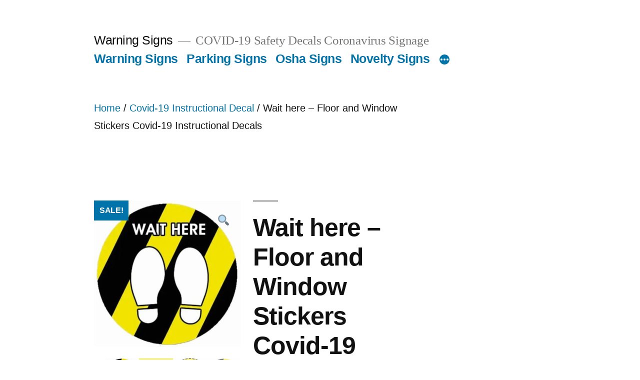

--- FILE ---
content_type: text/html; charset=UTF-8
request_url: http://warningsignsstore.com/product/wait-here-floor-and-window-stickers/
body_size: 12505
content:
<!doctype html>
<html lang="en" prefix="og: https://ogp.me/ns#">
<head>
	<meta charset="UTF-8" />
	<meta name="viewport" content="width=device-width, initial-scale=1" />
	<link rel="profile" href="https://gmpg.org/xfn/11" />
	<script>window._wca = window._wca || [];</script>

<!-- Search Engine Optimization by Rank Math - https://s.rankmath.com/home -->
<title>Wait here - Floor and Window Stickers Covid-19 Instructional Decals - Warning Signs</title>
<meta name="description" content="Wait here - Floor and Window Stickers made with 3M air release vinyl. Most orders ship within 24 hours."/>
<meta name="robots" content="follow, index, max-snippet:-1, max-video-preview:-1, max-image-preview:large"/>
<link rel="canonical" href="http://warningsignsstore.com/product/wait-here-floor-and-window-stickers/" />
<meta property="og:locale" content="en_US" />
<meta property="og:type" content="product" />
<meta property="og:title" content="Wait here - Floor and Window Stickers Covid-19 Instructional Decals - Warning Signs" />
<meta property="og:description" content="Wait here - Floor and Window Stickers made with 3M air release vinyl. Most orders ship within 24 hours." />
<meta property="og:url" content="http://warningsignsstore.com/product/wait-here-floor-and-window-stickers/" />
<meta property="og:site_name" content="Warning Signs" />
<meta property="og:updated_time" content="2020-03-30T17:44:06+00:00" />
<meta property="og:image" content="http://warningsignsstore.com/wp-content/uploads/2020/03/Covid-19-Floor-and-widow-Decals-Wait-here-Floor-and-Window-Stickers.jpg" />
<meta property="og:image:width" content="700" />
<meta property="og:image:height" content="700" />
<meta property="og:image:alt" content="http://warningsignsstore.com/product/wait-here-floor-and-window-stickers/" />
<meta property="og:image:type" content="image/jpeg" />
<meta property="product:price:amount" content="12.99" />
<meta property="product:price:currency" content="USD" />
<meta property="product:availability" content="instock" />
<meta name="twitter:card" content="summary_large_image" />
<meta name="twitter:title" content="Wait here - Floor and Window Stickers Covid-19 Instructional Decals - Warning Signs" />
<meta name="twitter:description" content="Wait here - Floor and Window Stickers made with 3M air release vinyl. Most orders ship within 24 hours." />
<meta name="twitter:image" content="http://warningsignsstore.com/wp-content/uploads/2020/03/Covid-19-Floor-and-widow-Decals-Wait-here-Floor-and-Window-Stickers.jpg" />
<meta name="twitter:label1" content="Price" />
<meta name="twitter:data1" content="&#036;12.99" />
<meta name="twitter:label2" content="Availability" />
<meta name="twitter:data2" content="In stock" />
<script type="application/ld+json" class="rank-math-schema">{"@context":"https://schema.org","@graph":[{"@type":"Organization","@id":"http://warningsignsstore.com/#organization","name":"Warning Signs","url":"http://warningsignsstore.com"},{"@type":"WebSite","@id":"http://warningsignsstore.com/#website","url":"http://warningsignsstore.com","name":"Warning Signs","publisher":{"@id":"http://warningsignsstore.com/#organization"},"inLanguage":"en"},{"@type":"ImageObject","@id":"http://warningsignsstore.com/wp-content/uploads/2020/03/Covid-19-Floor-and-widow-Decals-Wait-here-Floor-and-Window-Stickers.jpg","url":"http://warningsignsstore.com/wp-content/uploads/2020/03/Covid-19-Floor-and-widow-Decals-Wait-here-Floor-and-Window-Stickers.jpg","width":"700","height":"700","caption":"http://warningsignsstore.com/product/wait-here-floor-and-window-stickers/","inLanguage":"en"},{"@type":"ItemPage","@id":"http://warningsignsstore.com/product/wait-here-floor-and-window-stickers/#webpage","url":"http://warningsignsstore.com/product/wait-here-floor-and-window-stickers/","name":"Wait here - Floor and Window Stickers Covid-19 Instructional Decals - Warning Signs","datePublished":"2020-03-30T17:39:19+00:00","dateModified":"2020-03-30T17:44:06+00:00","isPartOf":{"@id":"http://warningsignsstore.com/#website"},"primaryImageOfPage":{"@id":"http://warningsignsstore.com/wp-content/uploads/2020/03/Covid-19-Floor-and-widow-Decals-Wait-here-Floor-and-Window-Stickers.jpg"},"inLanguage":"en"},{"@type":"Product","name":"Wait here - Floor and Window Stickers Covid-19 Instructional Decals - Warning Signs","description":"Wait here - Floor and Window Stickers made with 3M air release vinyl. Most orders ship within 24 hours.","sku":"ZRF000-2-1-1-1-1","category":"Coronavirus Signage","mainEntityOfPage":{"@id":"http://warningsignsstore.com/product/wait-here-floor-and-window-stickers/#webpage"},"offers":{"@type":"Offer","price":"12.99","priceCurrency":"USD","priceValidUntil":"2027-12-31","availability":"https://schema.org/InStock","itemCondition":"NewCondition","url":"http://warningsignsstore.com/product/wait-here-floor-and-window-stickers/","seller":{"@type":"Organization","@id":"http://warningsignsstore.com/","name":"Warning Signs","url":"http://warningsignsstore.com","logo":""},"priceSpecification":{"price":"12.99","priceCurrency":"USD","valueAddedTaxIncluded":"false"}},"@id":"http://warningsignsstore.com/product/wait-here-floor-and-window-stickers/#richSnippet","image":{"@id":"http://warningsignsstore.com/wp-content/uploads/2020/03/Covid-19-Floor-and-widow-Decals-Wait-here-Floor-and-Window-Stickers.jpg"}}]}</script>
<!-- /Rank Math WordPress SEO plugin -->

<link rel='dns-prefetch' href='//stats.wp.com' />
<link rel='dns-prefetch' href='//widgets.wp.com' />
<link rel='dns-prefetch' href='//s0.wp.com' />
<link rel='dns-prefetch' href='//0.gravatar.com' />
<link rel='dns-prefetch' href='//1.gravatar.com' />
<link rel='dns-prefetch' href='//2.gravatar.com' />
<link rel="alternate" type="application/rss+xml" title="Warning Signs &raquo; Feed" href="http://warningsignsstore.com/feed/" />
<link rel="alternate" type="application/rss+xml" title="Warning Signs &raquo; Comments Feed" href="http://warningsignsstore.com/comments/feed/" />
<script>
window._wpemojiSettings = {"baseUrl":"https:\/\/s.w.org\/images\/core\/emoji\/14.0.0\/72x72\/","ext":".png","svgUrl":"https:\/\/s.w.org\/images\/core\/emoji\/14.0.0\/svg\/","svgExt":".svg","source":{"concatemoji":"http:\/\/warningsignsstore.com\/wp-includes\/js\/wp-emoji-release.min.js?ver=6.1.9"}};
/*! This file is auto-generated */
!function(e,a,t){var n,r,o,i=a.createElement("canvas"),p=i.getContext&&i.getContext("2d");function s(e,t){var a=String.fromCharCode,e=(p.clearRect(0,0,i.width,i.height),p.fillText(a.apply(this,e),0,0),i.toDataURL());return p.clearRect(0,0,i.width,i.height),p.fillText(a.apply(this,t),0,0),e===i.toDataURL()}function c(e){var t=a.createElement("script");t.src=e,t.defer=t.type="text/javascript",a.getElementsByTagName("head")[0].appendChild(t)}for(o=Array("flag","emoji"),t.supports={everything:!0,everythingExceptFlag:!0},r=0;r<o.length;r++)t.supports[o[r]]=function(e){if(p&&p.fillText)switch(p.textBaseline="top",p.font="600 32px Arial",e){case"flag":return s([127987,65039,8205,9895,65039],[127987,65039,8203,9895,65039])?!1:!s([55356,56826,55356,56819],[55356,56826,8203,55356,56819])&&!s([55356,57332,56128,56423,56128,56418,56128,56421,56128,56430,56128,56423,56128,56447],[55356,57332,8203,56128,56423,8203,56128,56418,8203,56128,56421,8203,56128,56430,8203,56128,56423,8203,56128,56447]);case"emoji":return!s([129777,127995,8205,129778,127999],[129777,127995,8203,129778,127999])}return!1}(o[r]),t.supports.everything=t.supports.everything&&t.supports[o[r]],"flag"!==o[r]&&(t.supports.everythingExceptFlag=t.supports.everythingExceptFlag&&t.supports[o[r]]);t.supports.everythingExceptFlag=t.supports.everythingExceptFlag&&!t.supports.flag,t.DOMReady=!1,t.readyCallback=function(){t.DOMReady=!0},t.supports.everything||(n=function(){t.readyCallback()},a.addEventListener?(a.addEventListener("DOMContentLoaded",n,!1),e.addEventListener("load",n,!1)):(e.attachEvent("onload",n),a.attachEvent("onreadystatechange",function(){"complete"===a.readyState&&t.readyCallback()})),(e=t.source||{}).concatemoji?c(e.concatemoji):e.wpemoji&&e.twemoji&&(c(e.twemoji),c(e.wpemoji)))}(window,document,window._wpemojiSettings);
</script>
<style>
img.wp-smiley,
img.emoji {
	display: inline !important;
	border: none !important;
	box-shadow: none !important;
	height: 1em !important;
	width: 1em !important;
	margin: 0 0.07em !important;
	vertical-align: -0.1em !important;
	background: none !important;
	padding: 0 !important;
}
</style>
	<link rel='stylesheet' id='twentynineteen-jetpack-css' href='http://warningsignsstore.com/wp-content/plugins/jetpack/modules/theme-tools/compat/twentynineteen.css?ver=11.7.1' media='all' />
<link rel='stylesheet' id='wp-block-library-css' href='http://warningsignsstore.com/wp-includes/css/dist/block-library/style.min.css?ver=6.1.9' media='all' />
<style id='wp-block-library-inline-css'>
.has-text-align-justify{text-align:justify;}
</style>
<style id='wp-block-library-theme-inline-css'>
.wp-block-audio figcaption{color:#555;font-size:13px;text-align:center}.is-dark-theme .wp-block-audio figcaption{color:hsla(0,0%,100%,.65)}.wp-block-audio{margin:0 0 1em}.wp-block-code{border:1px solid #ccc;border-radius:4px;font-family:Menlo,Consolas,monaco,monospace;padding:.8em 1em}.wp-block-embed figcaption{color:#555;font-size:13px;text-align:center}.is-dark-theme .wp-block-embed figcaption{color:hsla(0,0%,100%,.65)}.wp-block-embed{margin:0 0 1em}.blocks-gallery-caption{color:#555;font-size:13px;text-align:center}.is-dark-theme .blocks-gallery-caption{color:hsla(0,0%,100%,.65)}.wp-block-image figcaption{color:#555;font-size:13px;text-align:center}.is-dark-theme .wp-block-image figcaption{color:hsla(0,0%,100%,.65)}.wp-block-image{margin:0 0 1em}.wp-block-pullquote{border-top:4px solid;border-bottom:4px solid;margin-bottom:1.75em;color:currentColor}.wp-block-pullquote__citation,.wp-block-pullquote cite,.wp-block-pullquote footer{color:currentColor;text-transform:uppercase;font-size:.8125em;font-style:normal}.wp-block-quote{border-left:.25em solid;margin:0 0 1.75em;padding-left:1em}.wp-block-quote cite,.wp-block-quote footer{color:currentColor;font-size:.8125em;position:relative;font-style:normal}.wp-block-quote.has-text-align-right{border-left:none;border-right:.25em solid;padding-left:0;padding-right:1em}.wp-block-quote.has-text-align-center{border:none;padding-left:0}.wp-block-quote.is-large,.wp-block-quote.is-style-large,.wp-block-quote.is-style-plain{border:none}.wp-block-search .wp-block-search__label{font-weight:700}.wp-block-search__button{border:1px solid #ccc;padding:.375em .625em}:where(.wp-block-group.has-background){padding:1.25em 2.375em}.wp-block-separator.has-css-opacity{opacity:.4}.wp-block-separator{border:none;border-bottom:2px solid;margin-left:auto;margin-right:auto}.wp-block-separator.has-alpha-channel-opacity{opacity:1}.wp-block-separator:not(.is-style-wide):not(.is-style-dots){width:100px}.wp-block-separator.has-background:not(.is-style-dots){border-bottom:none;height:1px}.wp-block-separator.has-background:not(.is-style-wide):not(.is-style-dots){height:2px}.wp-block-table{margin:"0 0 1em 0"}.wp-block-table thead{border-bottom:3px solid}.wp-block-table tfoot{border-top:3px solid}.wp-block-table td,.wp-block-table th{word-break:normal}.wp-block-table figcaption{color:#555;font-size:13px;text-align:center}.is-dark-theme .wp-block-table figcaption{color:hsla(0,0%,100%,.65)}.wp-block-video figcaption{color:#555;font-size:13px;text-align:center}.is-dark-theme .wp-block-video figcaption{color:hsla(0,0%,100%,.65)}.wp-block-video{margin:0 0 1em}.wp-block-template-part.has-background{padding:1.25em 2.375em;margin-top:0;margin-bottom:0}
</style>
<link rel='stylesheet' id='mediaelement-css' href='http://warningsignsstore.com/wp-includes/js/mediaelement/mediaelementplayer-legacy.min.css?ver=4.2.17' media='all' />
<link rel='stylesheet' id='wp-mediaelement-css' href='http://warningsignsstore.com/wp-includes/js/mediaelement/wp-mediaelement.min.css?ver=6.1.9' media='all' />
<link rel='stylesheet' id='wc-blocks-vendors-style-css' href='http://warningsignsstore.com/wp-content/plugins/woocommerce/packages/woocommerce-blocks/build/wc-blocks-vendors-style.css?ver=9.1.5' media='all' />
<link rel='stylesheet' id='wc-blocks-style-css' href='http://warningsignsstore.com/wp-content/plugins/woocommerce/packages/woocommerce-blocks/build/wc-blocks-style.css?ver=9.1.5' media='all' />
<link rel='stylesheet' id='classic-theme-styles-css' href='http://warningsignsstore.com/wp-includes/css/classic-themes.min.css?ver=1' media='all' />
<style id='global-styles-inline-css'>
body{--wp--preset--color--black: #000000;--wp--preset--color--cyan-bluish-gray: #abb8c3;--wp--preset--color--white: #FFF;--wp--preset--color--pale-pink: #f78da7;--wp--preset--color--vivid-red: #cf2e2e;--wp--preset--color--luminous-vivid-orange: #ff6900;--wp--preset--color--luminous-vivid-amber: #fcb900;--wp--preset--color--light-green-cyan: #7bdcb5;--wp--preset--color--vivid-green-cyan: #00d084;--wp--preset--color--pale-cyan-blue: #8ed1fc;--wp--preset--color--vivid-cyan-blue: #0693e3;--wp--preset--color--vivid-purple: #9b51e0;--wp--preset--color--primary: #0073a8;--wp--preset--color--secondary: #005075;--wp--preset--color--dark-gray: #111;--wp--preset--color--light-gray: #767676;--wp--preset--gradient--vivid-cyan-blue-to-vivid-purple: linear-gradient(135deg,rgba(6,147,227,1) 0%,rgb(155,81,224) 100%);--wp--preset--gradient--light-green-cyan-to-vivid-green-cyan: linear-gradient(135deg,rgb(122,220,180) 0%,rgb(0,208,130) 100%);--wp--preset--gradient--luminous-vivid-amber-to-luminous-vivid-orange: linear-gradient(135deg,rgba(252,185,0,1) 0%,rgba(255,105,0,1) 100%);--wp--preset--gradient--luminous-vivid-orange-to-vivid-red: linear-gradient(135deg,rgba(255,105,0,1) 0%,rgb(207,46,46) 100%);--wp--preset--gradient--very-light-gray-to-cyan-bluish-gray: linear-gradient(135deg,rgb(238,238,238) 0%,rgb(169,184,195) 100%);--wp--preset--gradient--cool-to-warm-spectrum: linear-gradient(135deg,rgb(74,234,220) 0%,rgb(151,120,209) 20%,rgb(207,42,186) 40%,rgb(238,44,130) 60%,rgb(251,105,98) 80%,rgb(254,248,76) 100%);--wp--preset--gradient--blush-light-purple: linear-gradient(135deg,rgb(255,206,236) 0%,rgb(152,150,240) 100%);--wp--preset--gradient--blush-bordeaux: linear-gradient(135deg,rgb(254,205,165) 0%,rgb(254,45,45) 50%,rgb(107,0,62) 100%);--wp--preset--gradient--luminous-dusk: linear-gradient(135deg,rgb(255,203,112) 0%,rgb(199,81,192) 50%,rgb(65,88,208) 100%);--wp--preset--gradient--pale-ocean: linear-gradient(135deg,rgb(255,245,203) 0%,rgb(182,227,212) 50%,rgb(51,167,181) 100%);--wp--preset--gradient--electric-grass: linear-gradient(135deg,rgb(202,248,128) 0%,rgb(113,206,126) 100%);--wp--preset--gradient--midnight: linear-gradient(135deg,rgb(2,3,129) 0%,rgb(40,116,252) 100%);--wp--preset--duotone--dark-grayscale: url('#wp-duotone-dark-grayscale');--wp--preset--duotone--grayscale: url('#wp-duotone-grayscale');--wp--preset--duotone--purple-yellow: url('#wp-duotone-purple-yellow');--wp--preset--duotone--blue-red: url('#wp-duotone-blue-red');--wp--preset--duotone--midnight: url('#wp-duotone-midnight');--wp--preset--duotone--magenta-yellow: url('#wp-duotone-magenta-yellow');--wp--preset--duotone--purple-green: url('#wp-duotone-purple-green');--wp--preset--duotone--blue-orange: url('#wp-duotone-blue-orange');--wp--preset--font-size--small: 19.5px;--wp--preset--font-size--medium: 20px;--wp--preset--font-size--large: 36.5px;--wp--preset--font-size--x-large: 42px;--wp--preset--font-size--normal: 22px;--wp--preset--font-size--huge: 49.5px;}.has-black-color{color: var(--wp--preset--color--black) !important;}.has-cyan-bluish-gray-color{color: var(--wp--preset--color--cyan-bluish-gray) !important;}.has-white-color{color: var(--wp--preset--color--white) !important;}.has-pale-pink-color{color: var(--wp--preset--color--pale-pink) !important;}.has-vivid-red-color{color: var(--wp--preset--color--vivid-red) !important;}.has-luminous-vivid-orange-color{color: var(--wp--preset--color--luminous-vivid-orange) !important;}.has-luminous-vivid-amber-color{color: var(--wp--preset--color--luminous-vivid-amber) !important;}.has-light-green-cyan-color{color: var(--wp--preset--color--light-green-cyan) !important;}.has-vivid-green-cyan-color{color: var(--wp--preset--color--vivid-green-cyan) !important;}.has-pale-cyan-blue-color{color: var(--wp--preset--color--pale-cyan-blue) !important;}.has-vivid-cyan-blue-color{color: var(--wp--preset--color--vivid-cyan-blue) !important;}.has-vivid-purple-color{color: var(--wp--preset--color--vivid-purple) !important;}.has-black-background-color{background-color: var(--wp--preset--color--black) !important;}.has-cyan-bluish-gray-background-color{background-color: var(--wp--preset--color--cyan-bluish-gray) !important;}.has-white-background-color{background-color: var(--wp--preset--color--white) !important;}.has-pale-pink-background-color{background-color: var(--wp--preset--color--pale-pink) !important;}.has-vivid-red-background-color{background-color: var(--wp--preset--color--vivid-red) !important;}.has-luminous-vivid-orange-background-color{background-color: var(--wp--preset--color--luminous-vivid-orange) !important;}.has-luminous-vivid-amber-background-color{background-color: var(--wp--preset--color--luminous-vivid-amber) !important;}.has-light-green-cyan-background-color{background-color: var(--wp--preset--color--light-green-cyan) !important;}.has-vivid-green-cyan-background-color{background-color: var(--wp--preset--color--vivid-green-cyan) !important;}.has-pale-cyan-blue-background-color{background-color: var(--wp--preset--color--pale-cyan-blue) !important;}.has-vivid-cyan-blue-background-color{background-color: var(--wp--preset--color--vivid-cyan-blue) !important;}.has-vivid-purple-background-color{background-color: var(--wp--preset--color--vivid-purple) !important;}.has-black-border-color{border-color: var(--wp--preset--color--black) !important;}.has-cyan-bluish-gray-border-color{border-color: var(--wp--preset--color--cyan-bluish-gray) !important;}.has-white-border-color{border-color: var(--wp--preset--color--white) !important;}.has-pale-pink-border-color{border-color: var(--wp--preset--color--pale-pink) !important;}.has-vivid-red-border-color{border-color: var(--wp--preset--color--vivid-red) !important;}.has-luminous-vivid-orange-border-color{border-color: var(--wp--preset--color--luminous-vivid-orange) !important;}.has-luminous-vivid-amber-border-color{border-color: var(--wp--preset--color--luminous-vivid-amber) !important;}.has-light-green-cyan-border-color{border-color: var(--wp--preset--color--light-green-cyan) !important;}.has-vivid-green-cyan-border-color{border-color: var(--wp--preset--color--vivid-green-cyan) !important;}.has-pale-cyan-blue-border-color{border-color: var(--wp--preset--color--pale-cyan-blue) !important;}.has-vivid-cyan-blue-border-color{border-color: var(--wp--preset--color--vivid-cyan-blue) !important;}.has-vivid-purple-border-color{border-color: var(--wp--preset--color--vivid-purple) !important;}.has-vivid-cyan-blue-to-vivid-purple-gradient-background{background: var(--wp--preset--gradient--vivid-cyan-blue-to-vivid-purple) !important;}.has-light-green-cyan-to-vivid-green-cyan-gradient-background{background: var(--wp--preset--gradient--light-green-cyan-to-vivid-green-cyan) !important;}.has-luminous-vivid-amber-to-luminous-vivid-orange-gradient-background{background: var(--wp--preset--gradient--luminous-vivid-amber-to-luminous-vivid-orange) !important;}.has-luminous-vivid-orange-to-vivid-red-gradient-background{background: var(--wp--preset--gradient--luminous-vivid-orange-to-vivid-red) !important;}.has-very-light-gray-to-cyan-bluish-gray-gradient-background{background: var(--wp--preset--gradient--very-light-gray-to-cyan-bluish-gray) !important;}.has-cool-to-warm-spectrum-gradient-background{background: var(--wp--preset--gradient--cool-to-warm-spectrum) !important;}.has-blush-light-purple-gradient-background{background: var(--wp--preset--gradient--blush-light-purple) !important;}.has-blush-bordeaux-gradient-background{background: var(--wp--preset--gradient--blush-bordeaux) !important;}.has-luminous-dusk-gradient-background{background: var(--wp--preset--gradient--luminous-dusk) !important;}.has-pale-ocean-gradient-background{background: var(--wp--preset--gradient--pale-ocean) !important;}.has-electric-grass-gradient-background{background: var(--wp--preset--gradient--electric-grass) !important;}.has-midnight-gradient-background{background: var(--wp--preset--gradient--midnight) !important;}.has-small-font-size{font-size: var(--wp--preset--font-size--small) !important;}.has-medium-font-size{font-size: var(--wp--preset--font-size--medium) !important;}.has-large-font-size{font-size: var(--wp--preset--font-size--large) !important;}.has-x-large-font-size{font-size: var(--wp--preset--font-size--x-large) !important;}
.wp-block-navigation a:where(:not(.wp-element-button)){color: inherit;}
:where(.wp-block-columns.is-layout-flex){gap: 2em;}
.wp-block-pullquote{font-size: 1.5em;line-height: 1.6;}
</style>
<link rel='stylesheet' id='photoswipe-css' href='http://warningsignsstore.com/wp-content/plugins/woocommerce/assets/css/photoswipe/photoswipe.min.css?ver=7.3.0' media='all' />
<link rel='stylesheet' id='photoswipe-default-skin-css' href='http://warningsignsstore.com/wp-content/plugins/woocommerce/assets/css/photoswipe/default-skin/default-skin.min.css?ver=7.3.0' media='all' />
<link rel='stylesheet' id='woocommerce-layout-css' href='http://warningsignsstore.com/wp-content/plugins/woocommerce/assets/css/woocommerce-layout.css?ver=7.3.0' media='all' />
<style id='woocommerce-layout-inline-css'>

	.infinite-scroll .woocommerce-pagination {
		display: none;
	}
</style>
<link rel='stylesheet' id='woocommerce-smallscreen-css' href='http://warningsignsstore.com/wp-content/plugins/woocommerce/assets/css/woocommerce-smallscreen.css?ver=7.3.0' media='only screen and (max-width: 768px)' />
<link rel='stylesheet' id='woocommerce-general-css' href='//warningsignsstore.com/wp-content/plugins/woocommerce/assets/css/twenty-nineteen.css?ver=7.3.0' media='all' />
<style id='woocommerce-inline-inline-css'>
.woocommerce form .form-row .required { visibility: visible; }
</style>
<link rel='stylesheet' id='twentynineteen-style-css' href='http://warningsignsstore.com/wp-content/themes/twentynineteen/style.css?ver=2.4' media='all' />
<link rel='stylesheet' id='twentynineteen-print-style-css' href='http://warningsignsstore.com/wp-content/themes/twentynineteen/print.css?ver=2.4' media='print' />
<link rel='stylesheet' id='jetpack_css-css' href='http://warningsignsstore.com/wp-content/plugins/jetpack/css/jetpack.css?ver=11.7.1' media='all' />
<script src='http://warningsignsstore.com/wp-includes/js/jquery/jquery.min.js?ver=3.6.1' id='jquery-core-js'></script>
<script src='http://warningsignsstore.com/wp-includes/js/jquery/jquery-migrate.min.js?ver=3.3.2' id='jquery-migrate-js'></script>
<script defer src='https://stats.wp.com/s-202605.js' id='woocommerce-analytics-js'></script>
<link rel="https://api.w.org/" href="http://warningsignsstore.com/wp-json/" /><link rel="alternate" type="application/json" href="http://warningsignsstore.com/wp-json/wp/v2/product/4684" /><link rel="EditURI" type="application/rsd+xml" title="RSD" href="http://warningsignsstore.com/xmlrpc.php?rsd" />
<link rel="wlwmanifest" type="application/wlwmanifest+xml" href="http://warningsignsstore.com/wp-includes/wlwmanifest.xml" />
<meta name="generator" content="WordPress 6.1.9" />
<link rel='shortlink' href='http://warningsignsstore.com/?p=4684' />
<link rel="alternate" type="application/json+oembed" href="http://warningsignsstore.com/wp-json/oembed/1.0/embed?url=http%3A%2F%2Fwarningsignsstore.com%2Fproduct%2Fwait-here-floor-and-window-stickers%2F" />
<link rel="alternate" type="text/xml+oembed" href="http://warningsignsstore.com/wp-json/oembed/1.0/embed?url=http%3A%2F%2Fwarningsignsstore.com%2Fproduct%2Fwait-here-floor-and-window-stickers%2F&#038;format=xml" />
	<style>img#wpstats{display:none}</style>
			<noscript><style>.woocommerce-product-gallery{ opacity: 1 !important; }</style></noscript>
	</head>

<body class="product-template-default single single-product postid-4684 wp-embed-responsive theme-twentynineteen woocommerce woocommerce-page woocommerce-no-js singular image-filters-enabled">
<svg xmlns="http://www.w3.org/2000/svg" viewBox="0 0 0 0" width="0" height="0" focusable="false" role="none" style="visibility: hidden; position: absolute; left: -9999px; overflow: hidden;" ><defs><filter id="wp-duotone-dark-grayscale"><feColorMatrix color-interpolation-filters="sRGB" type="matrix" values=" .299 .587 .114 0 0 .299 .587 .114 0 0 .299 .587 .114 0 0 .299 .587 .114 0 0 " /><feComponentTransfer color-interpolation-filters="sRGB" ><feFuncR type="table" tableValues="0 0.49803921568627" /><feFuncG type="table" tableValues="0 0.49803921568627" /><feFuncB type="table" tableValues="0 0.49803921568627" /><feFuncA type="table" tableValues="1 1" /></feComponentTransfer><feComposite in2="SourceGraphic" operator="in" /></filter></defs></svg><svg xmlns="http://www.w3.org/2000/svg" viewBox="0 0 0 0" width="0" height="0" focusable="false" role="none" style="visibility: hidden; position: absolute; left: -9999px; overflow: hidden;" ><defs><filter id="wp-duotone-grayscale"><feColorMatrix color-interpolation-filters="sRGB" type="matrix" values=" .299 .587 .114 0 0 .299 .587 .114 0 0 .299 .587 .114 0 0 .299 .587 .114 0 0 " /><feComponentTransfer color-interpolation-filters="sRGB" ><feFuncR type="table" tableValues="0 1" /><feFuncG type="table" tableValues="0 1" /><feFuncB type="table" tableValues="0 1" /><feFuncA type="table" tableValues="1 1" /></feComponentTransfer><feComposite in2="SourceGraphic" operator="in" /></filter></defs></svg><svg xmlns="http://www.w3.org/2000/svg" viewBox="0 0 0 0" width="0" height="0" focusable="false" role="none" style="visibility: hidden; position: absolute; left: -9999px; overflow: hidden;" ><defs><filter id="wp-duotone-purple-yellow"><feColorMatrix color-interpolation-filters="sRGB" type="matrix" values=" .299 .587 .114 0 0 .299 .587 .114 0 0 .299 .587 .114 0 0 .299 .587 .114 0 0 " /><feComponentTransfer color-interpolation-filters="sRGB" ><feFuncR type="table" tableValues="0.54901960784314 0.98823529411765" /><feFuncG type="table" tableValues="0 1" /><feFuncB type="table" tableValues="0.71764705882353 0.25490196078431" /><feFuncA type="table" tableValues="1 1" /></feComponentTransfer><feComposite in2="SourceGraphic" operator="in" /></filter></defs></svg><svg xmlns="http://www.w3.org/2000/svg" viewBox="0 0 0 0" width="0" height="0" focusable="false" role="none" style="visibility: hidden; position: absolute; left: -9999px; overflow: hidden;" ><defs><filter id="wp-duotone-blue-red"><feColorMatrix color-interpolation-filters="sRGB" type="matrix" values=" .299 .587 .114 0 0 .299 .587 .114 0 0 .299 .587 .114 0 0 .299 .587 .114 0 0 " /><feComponentTransfer color-interpolation-filters="sRGB" ><feFuncR type="table" tableValues="0 1" /><feFuncG type="table" tableValues="0 0.27843137254902" /><feFuncB type="table" tableValues="0.5921568627451 0.27843137254902" /><feFuncA type="table" tableValues="1 1" /></feComponentTransfer><feComposite in2="SourceGraphic" operator="in" /></filter></defs></svg><svg xmlns="http://www.w3.org/2000/svg" viewBox="0 0 0 0" width="0" height="0" focusable="false" role="none" style="visibility: hidden; position: absolute; left: -9999px; overflow: hidden;" ><defs><filter id="wp-duotone-midnight"><feColorMatrix color-interpolation-filters="sRGB" type="matrix" values=" .299 .587 .114 0 0 .299 .587 .114 0 0 .299 .587 .114 0 0 .299 .587 .114 0 0 " /><feComponentTransfer color-interpolation-filters="sRGB" ><feFuncR type="table" tableValues="0 0" /><feFuncG type="table" tableValues="0 0.64705882352941" /><feFuncB type="table" tableValues="0 1" /><feFuncA type="table" tableValues="1 1" /></feComponentTransfer><feComposite in2="SourceGraphic" operator="in" /></filter></defs></svg><svg xmlns="http://www.w3.org/2000/svg" viewBox="0 0 0 0" width="0" height="0" focusable="false" role="none" style="visibility: hidden; position: absolute; left: -9999px; overflow: hidden;" ><defs><filter id="wp-duotone-magenta-yellow"><feColorMatrix color-interpolation-filters="sRGB" type="matrix" values=" .299 .587 .114 0 0 .299 .587 .114 0 0 .299 .587 .114 0 0 .299 .587 .114 0 0 " /><feComponentTransfer color-interpolation-filters="sRGB" ><feFuncR type="table" tableValues="0.78039215686275 1" /><feFuncG type="table" tableValues="0 0.94901960784314" /><feFuncB type="table" tableValues="0.35294117647059 0.47058823529412" /><feFuncA type="table" tableValues="1 1" /></feComponentTransfer><feComposite in2="SourceGraphic" operator="in" /></filter></defs></svg><svg xmlns="http://www.w3.org/2000/svg" viewBox="0 0 0 0" width="0" height="0" focusable="false" role="none" style="visibility: hidden; position: absolute; left: -9999px; overflow: hidden;" ><defs><filter id="wp-duotone-purple-green"><feColorMatrix color-interpolation-filters="sRGB" type="matrix" values=" .299 .587 .114 0 0 .299 .587 .114 0 0 .299 .587 .114 0 0 .299 .587 .114 0 0 " /><feComponentTransfer color-interpolation-filters="sRGB" ><feFuncR type="table" tableValues="0.65098039215686 0.40392156862745" /><feFuncG type="table" tableValues="0 1" /><feFuncB type="table" tableValues="0.44705882352941 0.4" /><feFuncA type="table" tableValues="1 1" /></feComponentTransfer><feComposite in2="SourceGraphic" operator="in" /></filter></defs></svg><svg xmlns="http://www.w3.org/2000/svg" viewBox="0 0 0 0" width="0" height="0" focusable="false" role="none" style="visibility: hidden; position: absolute; left: -9999px; overflow: hidden;" ><defs><filter id="wp-duotone-blue-orange"><feColorMatrix color-interpolation-filters="sRGB" type="matrix" values=" .299 .587 .114 0 0 .299 .587 .114 0 0 .299 .587 .114 0 0 .299 .587 .114 0 0 " /><feComponentTransfer color-interpolation-filters="sRGB" ><feFuncR type="table" tableValues="0.098039215686275 1" /><feFuncG type="table" tableValues="0 0.66274509803922" /><feFuncB type="table" tableValues="0.84705882352941 0.41960784313725" /><feFuncA type="table" tableValues="1 1" /></feComponentTransfer><feComposite in2="SourceGraphic" operator="in" /></filter></defs></svg><div id="page" class="site">
	<a class="skip-link screen-reader-text" href="#content">Skip to content</a>

		<header id="masthead" class="site-header">

			<div class="site-branding-container">
				<div class="site-branding">

								<p class="site-title"><a href="http://warningsignsstore.com/" rel="home">Warning Signs</a></p>
			
				<p class="site-description">
				COVID-19 Safety Decals Coronavirus Signage			</p>
				<nav id="site-navigation" class="main-navigation" aria-label="Top Menu">
			<div class="menu-top1-container"><ul id="menu-top1" class="main-menu"><li id="menu-item-640" class="menu-item menu-item-type-custom menu-item-object-custom menu-item-640"><a href="http://warningsignsstore.com/product-category/warning-signs/">Warning Signs</a></li>
<li id="menu-item-639" class="menu-item menu-item-type-custom menu-item-object-custom menu-item-639"><a href="http://warningsignsstore.com/product-category/parking-signs/">Parking Signs</a></li>
<li id="menu-item-638" class="menu-item menu-item-type-custom menu-item-object-custom menu-item-638"><a href="http://warningsignsstore.com/product-category/osha-signs">Osha Signs</a></li>
<li id="menu-item-637" class="menu-item menu-item-type-custom menu-item-object-custom menu-item-637"><a href="http://warningsignsstore.com/product-category/novelty-signs/">Novelty Signs</a></li>
<li id="menu-item-641" class="menu-item menu-item-type-custom menu-item-object-custom menu-item-has-children menu-item-641"><a href="http://warningsignsstore.com/product-category/warning-signs/" aria-haspopup="true" aria-expanded="false">More Categories</a><button class="submenu-expand" tabindex="-1"><svg class="svg-icon" width="24" height="24" aria-hidden="true" role="img" focusable="false" xmlns="http://www.w3.org/2000/svg" viewBox="0 0 24 24"><path d="M7.41 8.59L12 13.17l4.59-4.58L18 10l-6 6-6-6 1.41-1.41z"></path><path fill="none" d="M0 0h24v24H0V0z"></path></svg></button>
<ul class="sub-menu">
	<li id="menu-item--1" class="mobile-parent-nav-menu-item menu-item--1"><button class="menu-item-link-return" tabindex="-1"><svg class="svg-icon" width="24" height="24" aria-hidden="true" role="img" focusable="false" viewBox="0 0 24 24" version="1.1" xmlns="http://www.w3.org/2000/svg" xmlns:xlink="http://www.w3.org/1999/xlink"><path d="M15.41 7.41L14 6l-6 6 6 6 1.41-1.41L10.83 12z"></path><path d="M0 0h24v24H0z" fill="none"></path></svg>More Categories</button></li>
	<li id="menu-item-636" class="menu-item menu-item-type-post_type menu-item-object-page menu-item-home current_page_parent menu-item-636"><a href="http://warningsignsstore.com/">Shop</a></li>
	<li id="menu-item-635" class="menu-item menu-item-type-post_type menu-item-object-page menu-item-has-children menu-item-635"><a href="http://warningsignsstore.com/cart/" aria-haspopup="true" aria-expanded="false">Cart</a><button class="submenu-expand" tabindex="-1"><svg class="svg-icon" width="24" height="24" aria-hidden="true" role="img" focusable="false" xmlns="http://www.w3.org/2000/svg" viewBox="0 0 24 24"><path d="M7.41 8.59L12 13.17l4.59-4.58L18 10l-6 6-6-6 1.41-1.41z"></path><path fill="none" d="M0 0h24v24H0V0z"></path></svg></button>
	<ul class="sub-menu">
		<li id="menu-item--2" class="mobile-parent-nav-menu-item menu-item--2"><button class="menu-item-link-return" tabindex="-1"><svg class="svg-icon" width="24" height="24" aria-hidden="true" role="img" focusable="false" viewBox="0 0 24 24" version="1.1" xmlns="http://www.w3.org/2000/svg" xmlns:xlink="http://www.w3.org/1999/xlink"><path d="M15.41 7.41L14 6l-6 6 6 6 1.41-1.41L10.83 12z"></path><path d="M0 0h24v24H0z" fill="none"></path></svg>Cart</button></li>
		<li id="menu-item-632" class="menu-item menu-item-type-post_type menu-item-object-page menu-item-has-children menu-item-632"><a href="http://warningsignsstore.com/apply/" aria-haspopup="true" aria-expanded="false">How To Apply</a><button class="submenu-expand" tabindex="-1"><svg class="svg-icon" width="24" height="24" aria-hidden="true" role="img" focusable="false" xmlns="http://www.w3.org/2000/svg" viewBox="0 0 24 24"><path d="M7.41 8.59L12 13.17l4.59-4.58L18 10l-6 6-6-6 1.41-1.41z"></path><path fill="none" d="M0 0h24v24H0V0z"></path></svg></button>
		<ul class="sub-menu">
			<li id="menu-item--3" class="mobile-parent-nav-menu-item menu-item--3"><button class="menu-item-link-return" tabindex="-1"><svg class="svg-icon" width="24" height="24" aria-hidden="true" role="img" focusable="false" viewBox="0 0 24 24" version="1.1" xmlns="http://www.w3.org/2000/svg" xmlns:xlink="http://www.w3.org/1999/xlink"><path d="M15.41 7.41L14 6l-6 6 6 6 1.41-1.41L10.83 12z"></path><path d="M0 0h24v24H0z" fill="none"></path></svg>How To Apply</button></li>
			<li id="menu-item-634" class="menu-item menu-item-type-post_type menu-item-object-page menu-item-634"><a href="http://warningsignsstore.com/checkout/">Checkout</a></li>
		</ul>
</li>
		<li id="menu-item-633" class="menu-item menu-item-type-post_type menu-item-object-page menu-item-633"><a href="http://warningsignsstore.com/my-account/">My Account</a></li>
	</ul>
</li>
</ul>
</li>
</ul></div>
			<div class="main-menu-more">
				<ul class="main-menu">
					<li class="menu-item menu-item-has-children">
						<button class="submenu-expand main-menu-more-toggle is-empty" tabindex="-1"
							aria-label="More" aria-haspopup="true" aria-expanded="false"><svg class="svg-icon" width="24" height="24" aria-hidden="true" role="img" focusable="false" xmlns="http://www.w3.org/2000/svg"><g fill="none" fill-rule="evenodd"><path d="M0 0h24v24H0z"/><path fill="currentColor" fill-rule="nonzero" d="M12 2c5.52 0 10 4.48 10 10s-4.48 10-10 10S2 17.52 2 12 6.48 2 12 2zM6 14a2 2 0 1 0 0-4 2 2 0 0 0 0 4zm6 0a2 2 0 1 0 0-4 2 2 0 0 0 0 4zm6 0a2 2 0 1 0 0-4 2 2 0 0 0 0 4z"/></g></svg>
						</button>
						<ul class="sub-menu hidden-links">
							<li class="mobile-parent-nav-menu-item">
								<button class="menu-item-link-return"><svg class="svg-icon" width="24" height="24" aria-hidden="true" role="img" focusable="false" viewBox="0 0 24 24" version="1.1" xmlns="http://www.w3.org/2000/svg" xmlns:xlink="http://www.w3.org/1999/xlink"><path d="M15.41 7.41L14 6l-6 6 6 6 1.41-1.41L10.83 12z"></path><path d="M0 0h24v24H0z" fill="none"></path></svg>Back
								</button>
							</li>
						</ul>
					</li>
				</ul>
			</div>		</nav><!-- #site-navigation -->
		</div><!-- .site-branding -->
			</div><!-- .site-branding-container -->

					</header><!-- #masthead -->

	<div id="content" class="site-content">

	<section id="primary" class="content-area"><main id="main" class="site-main"><nav class="woocommerce-breadcrumb"><a href="http://warningsignsstore.com">Home</a>&nbsp;&#47;&nbsp;<a href="http://warningsignsstore.com/product-category/covid-19-instructional-decal/">Covid-19 Instructional Decal</a>&nbsp;&#47;&nbsp;Wait here &#8211; Floor and Window Stickers Covid-19 Instructional Decals</nav>
					
			<div class="woocommerce-notices-wrapper"></div><div id="product-4684" class="entry product type-product post-4684 status-publish first instock product_cat-coronavirus-signage product_cat-covid-19-safety-signs product_cat-covid-19-instructional-decal product_cat-novelty-signs product_tag-corona-virus product_tag-corona-virus-safety-signage product_tag-coronavirus product_tag-coronavirus-decal product_tag-coronavirus-poster product_tag-coronavirus-safety-signage product_tag-coronavirus-sign product_tag-coronavirus-sticker product_tag-covid-19-safety-sign product_tag-covid-19-sign product_tag-covid-19-instructional-decals product_tag-decal product_tag-floor product_tag-osha-signs product_tag-safety-decal product_tag-sign product_tag-stay-apart-6-feet product_tag-sticker product_tag-warning-sign has-post-thumbnail sale taxable shipping-taxable purchasable product-type-simple">

	
	<span class="onsale">Sale!</span>
	<div class="woocommerce-product-gallery woocommerce-product-gallery--with-images woocommerce-product-gallery--columns-4 images" data-columns="4" style="opacity: 0; transition: opacity .25s ease-in-out;">
	<figure class="woocommerce-product-gallery__wrapper">
		<div data-thumb="http://warningsignsstore.com/wp-content/uploads/2020/03/Covid-19-Floor-and-widow-Decals-Wait-here-Floor-and-Window-Stickers-100x100.jpg" data-thumb-alt="http://warningsignsstore.com/product/wait-here-floor-and-window-stickers/" class="woocommerce-product-gallery__image"><a href="http://warningsignsstore.com/wp-content/uploads/2020/03/Covid-19-Floor-and-widow-Decals-Wait-here-Floor-and-Window-Stickers.jpg"><img width="450" height="450" src="http://warningsignsstore.com/wp-content/uploads/2020/03/Covid-19-Floor-and-widow-Decals-Wait-here-Floor-and-Window-Stickers-450x450.jpg" class="wp-post-image" alt="http://warningsignsstore.com/product/wait-here-floor-and-window-stickers/" decoding="async" loading="lazy" title="Covid-19-Floor-and-widow-Decals-Wait-here---Floor-and-Window-Stickers" data-caption="http://warningsignsstore.com/product/wait-here-floor-and-window-stickers/" data-src="http://warningsignsstore.com/wp-content/uploads/2020/03/Covid-19-Floor-and-widow-Decals-Wait-here-Floor-and-Window-Stickers.jpg" data-large_image="http://warningsignsstore.com/wp-content/uploads/2020/03/Covid-19-Floor-and-widow-Decals-Wait-here-Floor-and-Window-Stickers.jpg" data-large_image_width="700" data-large_image_height="700" srcset="http://warningsignsstore.com/wp-content/uploads/2020/03/Covid-19-Floor-and-widow-Decals-Wait-here-Floor-and-Window-Stickers-450x450.jpg 450w, http://warningsignsstore.com/wp-content/uploads/2020/03/Covid-19-Floor-and-widow-Decals-Wait-here-Floor-and-Window-Stickers-335x335.jpg 335w, http://warningsignsstore.com/wp-content/uploads/2020/03/Covid-19-Floor-and-widow-Decals-Wait-here-Floor-and-Window-Stickers-300x300.jpg 300w, http://warningsignsstore.com/wp-content/uploads/2020/03/Covid-19-Floor-and-widow-Decals-Wait-here-Floor-and-Window-Stickers-100x100.jpg 100w, http://warningsignsstore.com/wp-content/uploads/2020/03/Covid-19-Floor-and-widow-Decals-Wait-here-Floor-and-Window-Stickers.jpg 700w" sizes="(max-width: 450px) 100vw, 450px" /></a></div><div data-thumb="http://warningsignsstore.com/wp-content/uploads/2020/03/Covid-19-Floor-and-widow-Decals-Stay-Apart-Floor-and-Window-Stickers-100x100.jpg" data-thumb-alt="Covid 19 Floor and widow Decals Stay Apart Floor and Window Stickers" class="woocommerce-product-gallery__image"><a href="http://warningsignsstore.com/wp-content/uploads/2020/03/Covid-19-Floor-and-widow-Decals-Stay-Apart-Floor-and-Window-Stickers.jpg"><img width="450" height="113" src="http://warningsignsstore.com/wp-content/uploads/2020/03/Covid-19-Floor-and-widow-Decals-Stay-Apart-Floor-and-Window-Stickers-450x113.jpg" class="" alt="Covid 19 Floor and widow Decals Stay Apart Floor and Window Stickers" decoding="async" loading="lazy" title="Covid 19 Floor and widow Decals Stay Apart Floor and Window Stickers" data-caption="Covid 19 Floor and widow Decals Stay Apart Floor and Window Stickers" data-src="http://warningsignsstore.com/wp-content/uploads/2020/03/Covid-19-Floor-and-widow-Decals-Stay-Apart-Floor-and-Window-Stickers.jpg" data-large_image="http://warningsignsstore.com/wp-content/uploads/2020/03/Covid-19-Floor-and-widow-Decals-Stay-Apart-Floor-and-Window-Stickers.jpg" data-large_image_width="1000" data-large_image_height="251" srcset="http://warningsignsstore.com/wp-content/uploads/2020/03/Covid-19-Floor-and-widow-Decals-Stay-Apart-Floor-and-Window-Stickers-450x113.jpg 450w, http://warningsignsstore.com/wp-content/uploads/2020/03/Covid-19-Floor-and-widow-Decals-Stay-Apart-Floor-and-Window-Stickers-768x193.jpg 768w, http://warningsignsstore.com/wp-content/uploads/2020/03/Covid-19-Floor-and-widow-Decals-Stay-Apart-Floor-and-Window-Stickers-300x75.jpg 300w, http://warningsignsstore.com/wp-content/uploads/2020/03/Covid-19-Floor-and-widow-Decals-Stay-Apart-Floor-and-Window-Stickers.jpg 1000w" sizes="(max-width: 450px) 100vw, 450px" /></a></div><div data-thumb="http://warningsignsstore.com/wp-content/uploads/2020/03/Covid-19-Floor-and-widow-Decals-Social-Distancing-Floor-and-Window-Stickers-100x100.jpg" data-thumb-alt="Remember Social Distancing - Floor and Window Stickers Covid-19 Instructional Decals" class="woocommerce-product-gallery__image"><a href="http://warningsignsstore.com/wp-content/uploads/2020/03/Covid-19-Floor-and-widow-Decals-Social-Distancing-Floor-and-Window-Stickers.jpg"><img width="450" height="450" src="http://warningsignsstore.com/wp-content/uploads/2020/03/Covid-19-Floor-and-widow-Decals-Social-Distancing-Floor-and-Window-Stickers-450x450.jpg" class="" alt="Remember Social Distancing - Floor and Window Stickers Covid-19 Instructional Decals" decoding="async" loading="lazy" title="Covid-19-Floor-and-widow-Decals-Social-Distancing-Floor-and-Window-Stickers" data-caption="Remember Social Distancing - Floor and Window Stickers Covid-19 Instructional Decals" data-src="http://warningsignsstore.com/wp-content/uploads/2020/03/Covid-19-Floor-and-widow-Decals-Social-Distancing-Floor-and-Window-Stickers.jpg" data-large_image="http://warningsignsstore.com/wp-content/uploads/2020/03/Covid-19-Floor-and-widow-Decals-Social-Distancing-Floor-and-Window-Stickers.jpg" data-large_image_width="700" data-large_image_height="700" srcset="http://warningsignsstore.com/wp-content/uploads/2020/03/Covid-19-Floor-and-widow-Decals-Social-Distancing-Floor-and-Window-Stickers-450x450.jpg 450w, http://warningsignsstore.com/wp-content/uploads/2020/03/Covid-19-Floor-and-widow-Decals-Social-Distancing-Floor-and-Window-Stickers-335x335.jpg 335w, http://warningsignsstore.com/wp-content/uploads/2020/03/Covid-19-Floor-and-widow-Decals-Social-Distancing-Floor-and-Window-Stickers-300x300.jpg 300w, http://warningsignsstore.com/wp-content/uploads/2020/03/Covid-19-Floor-and-widow-Decals-Social-Distancing-Floor-and-Window-Stickers-100x100.jpg 100w, http://warningsignsstore.com/wp-content/uploads/2020/03/Covid-19-Floor-and-widow-Decals-Social-Distancing-Floor-and-Window-Stickers.jpg 700w" sizes="(max-width: 450px) 100vw, 450px" /></a></div><div data-thumb="http://warningsignsstore.com/wp-content/uploads/2020/03/Covid-19-Floor-and-widow-Decals-Wait-here-Floor-and-Window-Stickers-100x100.jpg" data-thumb-alt="http://warningsignsstore.com/product/wait-here-floor-and-window-stickers/" class="woocommerce-product-gallery__image"><a href="http://warningsignsstore.com/wp-content/uploads/2020/03/Covid-19-Floor-and-widow-Decals-Wait-here-Floor-and-Window-Stickers.jpg"><img width="450" height="450" src="http://warningsignsstore.com/wp-content/uploads/2020/03/Covid-19-Floor-and-widow-Decals-Wait-here-Floor-and-Window-Stickers-450x450.jpg" class="" alt="http://warningsignsstore.com/product/wait-here-floor-and-window-stickers/" decoding="async" loading="lazy" title="Covid-19-Floor-and-widow-Decals-Wait-here---Floor-and-Window-Stickers" data-caption="http://warningsignsstore.com/product/wait-here-floor-and-window-stickers/" data-src="http://warningsignsstore.com/wp-content/uploads/2020/03/Covid-19-Floor-and-widow-Decals-Wait-here-Floor-and-Window-Stickers.jpg" data-large_image="http://warningsignsstore.com/wp-content/uploads/2020/03/Covid-19-Floor-and-widow-Decals-Wait-here-Floor-and-Window-Stickers.jpg" data-large_image_width="700" data-large_image_height="700" srcset="http://warningsignsstore.com/wp-content/uploads/2020/03/Covid-19-Floor-and-widow-Decals-Wait-here-Floor-and-Window-Stickers-450x450.jpg 450w, http://warningsignsstore.com/wp-content/uploads/2020/03/Covid-19-Floor-and-widow-Decals-Wait-here-Floor-and-Window-Stickers-335x335.jpg 335w, http://warningsignsstore.com/wp-content/uploads/2020/03/Covid-19-Floor-and-widow-Decals-Wait-here-Floor-and-Window-Stickers-300x300.jpg 300w, http://warningsignsstore.com/wp-content/uploads/2020/03/Covid-19-Floor-and-widow-Decals-Wait-here-Floor-and-Window-Stickers-100x100.jpg 100w, http://warningsignsstore.com/wp-content/uploads/2020/03/Covid-19-Floor-and-widow-Decals-Wait-here-Floor-and-Window-Stickers.jpg 700w" sizes="(max-width: 450px) 100vw, 450px" /></a></div>	</figure>
</div>

	<div class="summary entry-summary">
		<h1 class="product_title entry-title">Wait here &#8211; Floor and Window Stickers Covid-19 Instructional Decals</h1><p class="price"><del aria-hidden="true"><span class="woocommerce-Price-amount amount"><bdi><span class="woocommerce-Price-currencySymbol">&#36;</span>16.99</bdi></span></del> <ins><span class="woocommerce-Price-amount amount"><bdi><span class="woocommerce-Price-currencySymbol">&#36;</span>12.99</bdi></span></ins></p>
<div class="woocommerce-product-details__short-description">
	<h1 id="yui_3_17_2_1_1585587872327_322" class="product-title" data-content-field="title">Wait here &#8211; Floor and Window Stickers</h1>
</div>

	
	<form class="cart" action="http://warningsignsstore.com/product/wait-here-floor-and-window-stickers/" method="post" enctype='multipart/form-data'>
		
		<div class="quantity">
		<label class="screen-reader-text" for="quantity_697eb8ac64d1a">Wait here - Floor and Window Stickers Covid-19 Instructional Decals quantity</label>
	<input
		type="number"
				id="quantity_697eb8ac64d1a"
		class="input-text qty text"
		name="quantity"
		value="1"
		title="Qty"
		size="4"
		min="1"
		max=""
					step="1"
			placeholder=""
			inputmode="numeric"
			autocomplete="off"
			/>
	</div>

		<button type="submit" name="add-to-cart" value="4684" class="single_add_to_cart_button button alt wp-element-button">Add to cart</button>

			</form>

	
<div class="product_meta">

	
	
		<span class="sku_wrapper">SKU: <span class="sku">ZRF000-2-1-1-1-1</span></span>

	
	<span class="posted_in">Categories: <a href="http://warningsignsstore.com/product-category/coronavirus-signage/" rel="tag">Coronavirus Signage</a>, <a href="http://warningsignsstore.com/product-category/covid-19-safety-signs/" rel="tag">Covid 19 Safety Signs</a>, <a href="http://warningsignsstore.com/product-category/covid-19-instructional-decal/" rel="tag">Covid-19 Instructional Decal</a>, <a href="http://warningsignsstore.com/product-category/novelty-signs/" rel="tag">Novelty Signs</a></span>
	<span class="tagged_as">Tags: <a href="http://warningsignsstore.com/product-tag/corona-virus/" rel="tag">Corona virus</a>, <a href="http://warningsignsstore.com/product-tag/corona-virus-safety-signage/" rel="tag">Corona virus Safety Signage</a>, <a href="http://warningsignsstore.com/product-tag/coronavirus/" rel="tag">Coronavirus</a>, <a href="http://warningsignsstore.com/product-tag/coronavirus-decal/" rel="tag">Coronavirus Decal</a>, <a href="http://warningsignsstore.com/product-tag/coronavirus-poster/" rel="tag">Coronavirus Poster</a>, <a href="http://warningsignsstore.com/product-tag/coronavirus-safety-signage/" rel="tag">Coronavirus Safety Signage</a>, <a href="http://warningsignsstore.com/product-tag/coronavirus-sign/" rel="tag">Coronavirus Sign</a>, <a href="http://warningsignsstore.com/product-tag/coronavirus-sticker/" rel="tag">Coronavirus Sticker</a>, <a href="http://warningsignsstore.com/product-tag/covid-19-safety-sign/" rel="tag">Covid 19 Safety Sign</a>, <a href="http://warningsignsstore.com/product-tag/covid-19-sign/" rel="tag">Covid 19 Sign</a>, <a href="http://warningsignsstore.com/product-tag/covid-19-instructional-decals/" rel="tag">Covid-19 Instructional Decals</a>, <a href="http://warningsignsstore.com/product-tag/decal/" rel="tag">Decal</a>, <a href="http://warningsignsstore.com/product-tag/floor/" rel="tag">Floor</a>, <a href="http://warningsignsstore.com/product-tag/osha-signs/" rel="tag">OSHA Signs</a>, <a href="http://warningsignsstore.com/product-tag/safety-decal/" rel="tag">Safety Decal</a>, <a href="http://warningsignsstore.com/product-tag/sign/" rel="tag">Sign</a>, <a href="http://warningsignsstore.com/product-tag/stay-apart-6-feet/" rel="tag">Stay Apart 6 Feet</a>, <a href="http://warningsignsstore.com/product-tag/sticker/" rel="tag">Sticker</a>, <a href="http://warningsignsstore.com/product-tag/warning-sign/" rel="tag">Warning Sign</a></span>
	
</div>
	</div>

	
	<div class="woocommerce-tabs wc-tabs-wrapper">
		<ul class="tabs wc-tabs" role="tablist">
							<li class="description_tab" id="tab-title-description" role="tab" aria-controls="tab-description">
					<a href="#tab-description">
						Description					</a>
				</li>
					</ul>
					<div class="woocommerce-Tabs-panel woocommerce-Tabs-panel--description panel entry-content wc-tab" id="tab-description" role="tabpanel" aria-labelledby="tab-title-description">
				
	<h2>Description</h2>

<h1 id="yui_3_17_2_1_1585587872327_322" class="product-title" data-content-field="title">Wait here &#8211; Floor and Window Stickers</h1>
<p>2 Pack of 3M Laminated Safety Decals</p>
<p>If you are in need of a large numbers of signs please contact us for a bulk-rate discount.</p>
<p>&nbsp;</p>
<figure id="attachment_4685" aria-describedby="caption-attachment-4685" style="width: 335px" class="wp-caption alignnone"><img decoding="async" class="size-medium wp-image-4685" src="http://warningsignsstore.com/wp-content/uploads/2020/03/Covid-19-Floor-and-widow-Decals-Wait-here-Floor-and-Window-Stickers-335x335.jpg" alt="http://warningsignsstore.com/product/wait-here-floor-and-window-stickers/" width="335" height="335" srcset="http://warningsignsstore.com/wp-content/uploads/2020/03/Covid-19-Floor-and-widow-Decals-Wait-here-Floor-and-Window-Stickers-335x335.jpg 335w, http://warningsignsstore.com/wp-content/uploads/2020/03/Covid-19-Floor-and-widow-Decals-Wait-here-Floor-and-Window-Stickers-300x300.jpg 300w, http://warningsignsstore.com/wp-content/uploads/2020/03/Covid-19-Floor-and-widow-Decals-Wait-here-Floor-and-Window-Stickers-450x450.jpg 450w, http://warningsignsstore.com/wp-content/uploads/2020/03/Covid-19-Floor-and-widow-Decals-Wait-here-Floor-and-Window-Stickers-100x100.jpg 100w, http://warningsignsstore.com/wp-content/uploads/2020/03/Covid-19-Floor-and-widow-Decals-Wait-here-Floor-and-Window-Stickers.jpg 700w" sizes="(max-width: 335px) 100vw, 335px" /><figcaption id="caption-attachment-4685" class="wp-caption-text">http://warningsignsstore.com/product/wait-here-floor-and-window-stickers/</figcaption></figure>
<p>&nbsp;</p>
			</div>
		
			</div>


	<section class="up-sells upsells products">
					<h2>You may also like&hellip;</h2>
		
		<ul class="products columns-4">

			
				<li class="entry product type-product post-4670 status-publish first instock product_cat-coronavirus-signage product_cat-covid-19-safety-signs product_cat-covid-19-instructional-decal product_cat-novelty-signs product_cat-zombie-hunting-accessories product_tag-corona-virus product_tag-corona-virus-safety-signage product_tag-coronavirus product_tag-coronavirus-decal product_tag-coronavirus-poster product_tag-coronavirus-safety-signage product_tag-coronavirus-sign product_tag-coronavirus-sticker product_tag-covid-19-safety-sign product_tag-covid-19-sign product_tag-decal product_tag-osha-signs product_tag-safety-decal product_tag-sign product_tag-sticker product_tag-warning-sign has-post-thumbnail sale taxable shipping-taxable purchasable product-type-simple">
	<a href="http://warningsignsstore.com/product/15-days-to-slow-the-spread-decal/" class="woocommerce-LoopProduct-link woocommerce-loop-product__link">
	<span class="onsale">Sale!</span>
	<img width="300" height="216" src="http://warningsignsstore.com/wp-content/uploads/2020/03/Coronavirus-Decals-300x216.jpg" class="attachment-woocommerce_thumbnail size-woocommerce_thumbnail" alt="Coronavirus Decals" decoding="async" loading="lazy" srcset="http://warningsignsstore.com/wp-content/uploads/2020/03/Coronavirus-Decals-300x216.jpg 300w, http://warningsignsstore.com/wp-content/uploads/2020/03/Coronavirus-Decals-450x323.jpg 450w, http://warningsignsstore.com/wp-content/uploads/2020/03/Coronavirus-Decals-1024x736.jpg 1024w, http://warningsignsstore.com/wp-content/uploads/2020/03/Coronavirus-Decals-768x552.jpg 768w, http://warningsignsstore.com/wp-content/uploads/2020/03/Coronavirus-Decals-1536x1104.jpg 1536w, http://warningsignsstore.com/wp-content/uploads/2020/03/Coronavirus-Decals-2048x1471.jpg 2048w, http://warningsignsstore.com/wp-content/uploads/2020/03/Coronavirus-Decals-1568x1127.jpg 1568w" sizes="(max-width: 300px) 100vw, 300px" /><h2 class="woocommerce-loop-product__title">15 Days to Slow the Spread Decal 9&#8243; x 12 Covid-19 Instructional Decal</h2>
	<span class="price"><del aria-hidden="true"><span class="woocommerce-Price-amount amount"><bdi><span class="woocommerce-Price-currencySymbol">&#36;</span>16.99</bdi></span></del> <ins><span class="woocommerce-Price-amount amount"><bdi><span class="woocommerce-Price-currencySymbol">&#36;</span>12.99</bdi></span></ins></span>
</a><a href="?add-to-cart=4670" data-quantity="1" class="button wp-element-button product_type_simple add_to_cart_button ajax_add_to_cart" data-product_id="4670" data-product_sku="ZRF000-2-1" aria-label="Add &ldquo;15 Days to Slow the Spread Decal 9&quot; x 12 Covid-19 Instructional Decal&rdquo; to your cart" rel="nofollow">Add to cart</a></li>

			
				<li class="entry product type-product post-4679 status-publish instock product_cat-coronavirus-signage product_cat-covid-19-safety-signs product_cat-covid-19-instructional-decal product_cat-novelty-signs product_tag-corona-virus product_tag-corona-virus-safety-signage product_tag-coronavirus product_tag-coronavirus-decal product_tag-coronavirus-poster product_tag-coronavirus-safety-signage product_tag-coronavirus-sign product_tag-coronavirus-sticker product_tag-covid-19-safety-sign product_tag-covid-19-sign product_tag-decal product_tag-floor product_tag-osha-signs product_tag-safety-decal product_tag-sign product_tag-stay-apart-6-feet product_tag-sticker product_tag-warning-sign has-post-thumbnail sale taxable shipping-taxable purchasable product-type-simple">
	<a href="http://warningsignsstore.com/product/keep-your-customers-and-your-staff-safe-covid-19-instructional-decals/" class="woocommerce-LoopProduct-link woocommerce-loop-product__link">
	<span class="onsale">Sale!</span>
	<img width="300" height="75" src="http://warningsignsstore.com/wp-content/uploads/2020/03/Covid-19-Floor-and-widow-Decals-Stay-Apart-Floor-and-Window-Stickers-300x75.jpg" class="attachment-woocommerce_thumbnail size-woocommerce_thumbnail" alt="Covid 19 Floor and widow Decals Stay Apart Floor and Window Stickers" decoding="async" loading="lazy" srcset="http://warningsignsstore.com/wp-content/uploads/2020/03/Covid-19-Floor-and-widow-Decals-Stay-Apart-Floor-and-Window-Stickers-300x75.jpg 300w, http://warningsignsstore.com/wp-content/uploads/2020/03/Covid-19-Floor-and-widow-Decals-Stay-Apart-Floor-and-Window-Stickers-450x113.jpg 450w, http://warningsignsstore.com/wp-content/uploads/2020/03/Covid-19-Floor-and-widow-Decals-Stay-Apart-Floor-and-Window-Stickers-768x193.jpg 768w, http://warningsignsstore.com/wp-content/uploads/2020/03/Covid-19-Floor-and-widow-Decals-Stay-Apart-Floor-and-Window-Stickers.jpg 1000w" sizes="(max-width: 300px) 100vw, 300px" /><h2 class="woocommerce-loop-product__title">Keep Your Customers and your Staff Safe Covid-19 Instructional Decals</h2>
	<span class="price"><del aria-hidden="true"><span class="woocommerce-Price-amount amount"><bdi><span class="woocommerce-Price-currencySymbol">&#36;</span>16.99</bdi></span></del> <ins><span class="woocommerce-Price-amount amount"><bdi><span class="woocommerce-Price-currencySymbol">&#36;</span>12.99</bdi></span></ins></span>
</a><a href="?add-to-cart=4679" data-quantity="1" class="button wp-element-button product_type_simple add_to_cart_button ajax_add_to_cart" data-product_id="4679" data-product_sku="ZRF000-2-1-1" aria-label="Add &ldquo;Keep Your Customers and your Staff Safe Covid-19 Instructional Decals&rdquo; to your cart" rel="nofollow">Add to cart</a></li>

			
		</ul>

	</section>

	
	<section class="related products">

					<h2>Related products</h2>
				
		<ul class="products columns-4">

			
					<li class="entry product type-product post-220 status-publish first instock product_cat-man-cave-signs product_cat-novelty-signs product_tag-man-cave-enter-at-your-own-risk product_tag-warning-sign has-post-thumbnail sale taxable shipping-taxable purchasable product-type-simple">
	<a href="http://warningsignsstore.com/product/man-cave-enter-risk-warning-signs-9-x-12-aluminum-sign/" class="woocommerce-LoopProduct-link woocommerce-loop-product__link">
	<span class="onsale">Sale!</span>
	<img width="300" height="224" src="http://warningsignsstore.com/wp-content/uploads/2014/07/Man-Cave-Enter-At-your-Own-Risk-300x224.jpg" class="attachment-woocommerce_thumbnail size-woocommerce_thumbnail" alt="" decoding="async" loading="lazy" srcset="http://warningsignsstore.com/wp-content/uploads/2014/07/Man-Cave-Enter-At-your-Own-Risk-300x224.jpg 300w, http://warningsignsstore.com/wp-content/uploads/2014/07/Man-Cave-Enter-At-your-Own-Risk.jpg 400w" sizes="(max-width: 300px) 100vw, 300px" /><h2 class="woocommerce-loop-product__title">Man Cave Enter at Your Own Risk &#8211; Warning Signs 9&#8243; x 12&#8243; Aluminum Sign</h2>
	<span class="price"><del aria-hidden="true"><span class="woocommerce-Price-amount amount"><bdi><span class="woocommerce-Price-currencySymbol">&#36;</span>33.99</bdi></span></del> <ins><span class="woocommerce-Price-amount amount"><bdi><span class="woocommerce-Price-currencySymbol">&#36;</span>22.98</bdi></span></ins></span>
</a><a href="?add-to-cart=220" data-quantity="1" class="button wp-element-button product_type_simple add_to_cart_button ajax_add_to_cart" data-product_id="220" data-product_sku="WS228-AS" aria-label="Add &ldquo;Man Cave Enter at Your Own Risk - Warning Signs 9&quot; x 12&quot; Aluminum Sign&rdquo; to your cart" rel="nofollow">Add to cart</a></li>

			
					<li class="entry product type-product post-30 status-publish instock product_cat-funny-pet-signs product_cat-funny-signs product_cat-novelty-signs product_cat-pets-signs product_tag-crazy-cat-lady product_tag-warning-sign has-post-thumbnail sale taxable shipping-taxable purchasable product-type-simple">
	<a href="http://warningsignsstore.com/product/crazy-cat-lady-warning-signs-aluminum-sign/" class="woocommerce-LoopProduct-link woocommerce-loop-product__link">
	<span class="onsale">Sale!</span>
	<img width="300" height="223" src="http://warningsignsstore.com/wp-content/uploads/2014/07/CRAZY-CAT-LADY-PROTECTED-BY-WARNING-SIGN1-300x223.jpg" class="attachment-woocommerce_thumbnail size-woocommerce_thumbnail" alt="CRAZY CAT LADY PROTECTED BY WARNING SIGN" decoding="async" loading="lazy" srcset="http://warningsignsstore.com/wp-content/uploads/2014/07/CRAZY-CAT-LADY-PROTECTED-BY-WARNING-SIGN1-300x223.jpg 300w, http://warningsignsstore.com/wp-content/uploads/2014/07/CRAZY-CAT-LADY-PROTECTED-BY-WARNING-SIGN1.jpg 450w" sizes="(max-width: 300px) 100vw, 300px" /><h2 class="woocommerce-loop-product__title">Crazy Cat Lady &#8211; Warning Signs 9&#8243; x 12&#8243; Aluminum Sign</h2>
	<span class="price"><del aria-hidden="true"><span class="woocommerce-Price-amount amount"><bdi><span class="woocommerce-Price-currencySymbol">&#36;</span>33.99</bdi></span></del> <ins><span class="woocommerce-Price-amount amount"><bdi><span class="woocommerce-Price-currencySymbol">&#36;</span>22.98</bdi></span></ins></span>
</a><a href="?add-to-cart=30" data-quantity="1" class="button wp-element-button product_type_simple add_to_cart_button ajax_add_to_cart" data-product_id="30" data-product_sku="WS336-AS" aria-label="Add &ldquo;Crazy Cat Lady - Warning Signs 9&quot; x 12&quot; Aluminum Sign&rdquo; to your cart" rel="nofollow">Add to cart</a></li>

			
					<li class="entry product type-product post-20 status-publish instock product_cat-funny-pet-signs product_cat-funny-signs product_cat-novelty-signs product_cat-pets-signs product_tag-crazy-cat-lady product_tag-warning-sign has-post-thumbnail sale taxable shipping-taxable purchasable product-type-simple">
	<a href="http://warningsignsstore.com/product/crazy-cat-lady-funny-warning-signs-sticker/" class="woocommerce-LoopProduct-link woocommerce-loop-product__link">
	<span class="onsale">Sale!</span>
	<img width="300" height="223" src="http://warningsignsstore.com/wp-content/uploads/2014/07/CRAZY-CAT-LADY-PROTECTED-BY-WARNING-SIGN1-300x223.jpg" class="attachment-woocommerce_thumbnail size-woocommerce_thumbnail" alt="CRAZY CAT LADY PROTECTED BY WARNING SIGN" decoding="async" loading="lazy" srcset="http://warningsignsstore.com/wp-content/uploads/2014/07/CRAZY-CAT-LADY-PROTECTED-BY-WARNING-SIGN1-300x223.jpg 300w, http://warningsignsstore.com/wp-content/uploads/2014/07/CRAZY-CAT-LADY-PROTECTED-BY-WARNING-SIGN1.jpg 450w" sizes="(max-width: 300px) 100vw, 300px" /><h2 class="woocommerce-loop-product__title">Crazy Cat Lady &#8211; Funny Warning Signs Sticker</h2>
	<span class="price"><del aria-hidden="true"><span class="woocommerce-Price-amount amount"><bdi><span class="woocommerce-Price-currencySymbol">&#36;</span>4.99</bdi></span></del> <ins><span class="woocommerce-Price-amount amount"><bdi><span class="woocommerce-Price-currencySymbol">&#36;</span>3.99</bdi></span></ins></span>
</a><a href="?add-to-cart=20" data-quantity="1" class="button wp-element-button product_type_simple add_to_cart_button ajax_add_to_cart" data-product_id="20" data-product_sku="WS336" aria-label="Add &ldquo;Crazy Cat Lady - Funny Warning Signs Sticker&rdquo; to your cart" rel="nofollow">Add to cart</a></li>

			
					<li class="entry product type-product post-291 status-publish last instock product_cat-martial-arts-novelty-signs product_cat-novelty-signs product_tag-warning-signs product_tag-white-belt has-post-thumbnail sale taxable shipping-taxable purchasable product-type-simple">
	<a href="http://warningsignsstore.com/product/whitebelt-warning-signs-9-x-12-aluminum-sign-copy/" class="woocommerce-LoopProduct-link woocommerce-loop-product__link">
	<span class="onsale">Sale!</span>
	<img width="300" height="223" src="http://warningsignsstore.com/wp-content/uploads/2014/07/WHITE__BELT___PROPERTY_PROTECTED_BY_WARNING_SIGN-300x223.jpg" class="attachment-woocommerce_thumbnail size-woocommerce_thumbnail" alt="" decoding="async" loading="lazy" srcset="http://warningsignsstore.com/wp-content/uploads/2014/07/WHITE__BELT___PROPERTY_PROTECTED_BY_WARNING_SIGN-300x223.jpg 300w, http://warningsignsstore.com/wp-content/uploads/2014/07/WHITE__BELT___PROPERTY_PROTECTED_BY_WARNING_SIGN.jpg 450w" sizes="(max-width: 300px) 100vw, 300px" /><h2 class="woocommerce-loop-product__title">White Belt &#8211; Warning Signs 9&#8243; x 12&#8243; Aluminum Sign</h2>
	<span class="price"><del aria-hidden="true"><span class="woocommerce-Price-amount amount"><bdi><span class="woocommerce-Price-currencySymbol">&#36;</span>33.99</bdi></span></del> <ins><span class="woocommerce-Price-amount amount"><bdi><span class="woocommerce-Price-currencySymbol">&#36;</span>22.98</bdi></span></ins></span>
</a><a href="?add-to-cart=291" data-quantity="1" class="button wp-element-button product_type_simple add_to_cart_button ajax_add_to_cart" data-product_id="291" data-product_sku="WS227-AS" aria-label="Add &ldquo;White Belt - Warning Signs 9&quot; x 12&quot; Aluminum Sign&rdquo; to your cart" rel="nofollow">Add to cart</a></li>

			
		</ul>

	</section>
	</div>


		
	</main></section>
	

	</div><!-- #content -->

	<footer id="colophon" class="site-footer">
				<div class="site-info">
										<a class="site-name" href="http://warningsignsstore.com/" rel="home">Warning Signs</a>,
						<a href="https://wordpress.org/" class="imprint">
				Proudly powered by WordPress.			</a>
								</div><!-- .site-info -->
	</footer><!-- #colophon -->

</div><!-- #page -->


<div class="pswp" tabindex="-1" role="dialog" aria-hidden="true">
	<div class="pswp__bg"></div>
	<div class="pswp__scroll-wrap">
		<div class="pswp__container">
			<div class="pswp__item"></div>
			<div class="pswp__item"></div>
			<div class="pswp__item"></div>
		</div>
		<div class="pswp__ui pswp__ui--hidden">
			<div class="pswp__top-bar">
				<div class="pswp__counter"></div>
				<button class="pswp__button pswp__button--close" aria-label="Close (Esc)"></button>
				<button class="pswp__button pswp__button--share" aria-label="Share"></button>
				<button class="pswp__button pswp__button--fs" aria-label="Toggle fullscreen"></button>
				<button class="pswp__button pswp__button--zoom" aria-label="Zoom in/out"></button>
				<div class="pswp__preloader">
					<div class="pswp__preloader__icn">
						<div class="pswp__preloader__cut">
							<div class="pswp__preloader__donut"></div>
						</div>
					</div>
				</div>
			</div>
			<div class="pswp__share-modal pswp__share-modal--hidden pswp__single-tap">
				<div class="pswp__share-tooltip"></div>
			</div>
			<button class="pswp__button pswp__button--arrow--left" aria-label="Previous (arrow left)"></button>
			<button class="pswp__button pswp__button--arrow--right" aria-label="Next (arrow right)"></button>
			<div class="pswp__caption">
				<div class="pswp__caption__center"></div>
			</div>
		</div>
	</div>
</div>
	<script type="text/javascript">
		(function () {
			var c = document.body.className;
			c = c.replace(/woocommerce-no-js/, 'woocommerce-js');
			document.body.className = c;
		})();
	</script>
	<script src='http://warningsignsstore.com/wp-content/plugins/woocommerce/assets/js/jquery-blockui/jquery.blockUI.min.js?ver=2.7.0-wc.7.3.0' id='jquery-blockui-js'></script>
<script id='wc-add-to-cart-js-extra'>
var wc_add_to_cart_params = {"ajax_url":"\/wp-admin\/admin-ajax.php","wc_ajax_url":"\/?wc-ajax=%%endpoint%%","i18n_view_cart":"View cart","cart_url":"http:\/\/warningsignsstore.com\/cart\/","is_cart":"","cart_redirect_after_add":"no"};
</script>
<script src='http://warningsignsstore.com/wp-content/plugins/woocommerce/assets/js/frontend/add-to-cart.min.js?ver=7.3.0' id='wc-add-to-cart-js'></script>
<script src='http://warningsignsstore.com/wp-content/plugins/woocommerce/assets/js/zoom/jquery.zoom.min.js?ver=1.7.21-wc.7.3.0' id='zoom-js'></script>
<script src='http://warningsignsstore.com/wp-content/plugins/woocommerce/assets/js/flexslider/jquery.flexslider.min.js?ver=2.7.2-wc.7.3.0' id='flexslider-js'></script>
<script src='http://warningsignsstore.com/wp-content/plugins/woocommerce/assets/js/photoswipe/photoswipe.min.js?ver=4.1.1-wc.7.3.0' id='photoswipe-js'></script>
<script src='http://warningsignsstore.com/wp-content/plugins/woocommerce/assets/js/photoswipe/photoswipe-ui-default.min.js?ver=4.1.1-wc.7.3.0' id='photoswipe-ui-default-js'></script>
<script id='wc-single-product-js-extra'>
var wc_single_product_params = {"i18n_required_rating_text":"Please select a rating","review_rating_required":"yes","flexslider":{"rtl":false,"animation":"slide","smoothHeight":true,"directionNav":false,"controlNav":"thumbnails","slideshow":false,"animationSpeed":500,"animationLoop":false,"allowOneSlide":false},"zoom_enabled":"1","zoom_options":[],"photoswipe_enabled":"1","photoswipe_options":{"shareEl":false,"closeOnScroll":false,"history":false,"hideAnimationDuration":0,"showAnimationDuration":0},"flexslider_enabled":"1"};
</script>
<script src='http://warningsignsstore.com/wp-content/plugins/woocommerce/assets/js/frontend/single-product.min.js?ver=7.3.0' id='wc-single-product-js'></script>
<script src='http://warningsignsstore.com/wp-content/plugins/woocommerce/assets/js/js-cookie/js.cookie.min.js?ver=2.1.4-wc.7.3.0' id='js-cookie-js'></script>
<script id='woocommerce-js-extra'>
var woocommerce_params = {"ajax_url":"\/wp-admin\/admin-ajax.php","wc_ajax_url":"\/?wc-ajax=%%endpoint%%"};
</script>
<script src='http://warningsignsstore.com/wp-content/plugins/woocommerce/assets/js/frontend/woocommerce.min.js?ver=7.3.0' id='woocommerce-js'></script>
<script id='wc-cart-fragments-js-extra'>
var wc_cart_fragments_params = {"ajax_url":"\/wp-admin\/admin-ajax.php","wc_ajax_url":"\/?wc-ajax=%%endpoint%%","cart_hash_key":"wc_cart_hash_597c7bb64a3b96bbe5559ba3dcab6ab4","fragment_name":"wc_fragments_597c7bb64a3b96bbe5559ba3dcab6ab4","request_timeout":"5000"};
</script>
<script src='http://warningsignsstore.com/wp-content/plugins/woocommerce/assets/js/frontend/cart-fragments.min.js?ver=7.3.0' id='wc-cart-fragments-js'></script>
<script id='wc-cart-fragments-js-after'>
		jQuery( 'body' ).bind( 'wc_fragments_refreshed', function() {
			var jetpackLazyImagesLoadEvent;
			try {
				jetpackLazyImagesLoadEvent = new Event( 'jetpack-lazy-images-load', {
					bubbles: true,
					cancelable: true
				} );
			} catch ( e ) {
				jetpackLazyImagesLoadEvent = document.createEvent( 'Event' )
				jetpackLazyImagesLoadEvent.initEvent( 'jetpack-lazy-images-load', true, true );
			}
			jQuery( 'body' ).get( 0 ).dispatchEvent( jetpackLazyImagesLoadEvent );
		} );
		
</script>
<script src='http://warningsignsstore.com/wp-content/themes/twentynineteen/js/priority-menu.js?ver=20200129' id='twentynineteen-priority-menu-js'></script>
<script src='http://warningsignsstore.com/wp-content/themes/twentynineteen/js/touch-keyboard-navigation.js?ver=20221101' id='twentynineteen-touch-navigation-js'></script>
	<script>
	/(trident|msie)/i.test(navigator.userAgent)&&document.getElementById&&window.addEventListener&&window.addEventListener("hashchange",function(){var t,e=location.hash.substring(1);/^[A-z0-9_-]+$/.test(e)&&(t=document.getElementById(e))&&(/^(?:a|select|input|button|textarea)$/i.test(t.tagName)||(t.tabIndex=-1),t.focus())},!1);
	</script>
	<!-- WooCommerce JavaScript -->
<script type="text/javascript">
jQuery(function($) { 
_wca.push({
			'_en': 'woocommerceanalytics_product_view',
			'pi': '4684',
			'pn': 'Wait here - Floor and Window Stickers Covid-19 Instructional Decals',
			'pc': 'Coronavirus Signage/Covid 19 Safety Signs/Covid-19 Instructional Decal/Novelty Signs',
			'pp': '12.99',
			'pt': 'simple','blog_id': '71004937', 'ui': 'null', 'url': 'http://warningsignsstore.com', 'woo_version': '7.3.0', 'cart_page_contains_cart_block': '0', 'cart_page_contains_cart_shortcode': '1', 'checkout_page_contains_checkout_block': '0', 'checkout_page_contains_checkout_shortcode': '1', 
		});
 });
</script>
	<script src='https://stats.wp.com/e-202605.js' defer></script>
	<script>
		_stq = window._stq || [];
		_stq.push([ 'view', {v:'ext',blog:'71004937',post:'4684',tz:'0',srv:'warningsignsstore.com',j:'1:11.7.1'} ]);
		_stq.push([ 'clickTrackerInit', '71004937', '4684' ]);
	</script>
</body>
</html>
